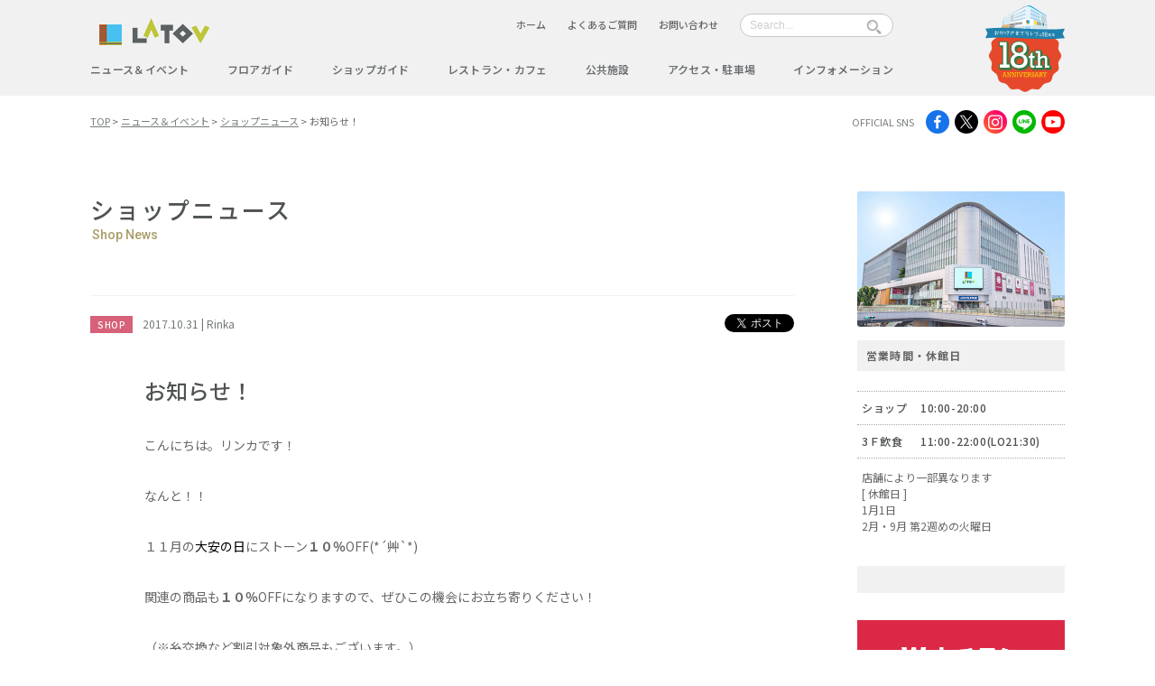

--- FILE ---
content_type: text/html; charset=UTF-8
request_url: https://www.latov.com/shopnews/2324
body_size: 21967
content:
<!DOCTYPE html>
<html lang="ja">
<head prefix="og: //ogp.me/ns#">
<meta charset="UTF-8">
<meta http-equiv="X-UA-Compatible" content="IE=edge,chrome=1">
<meta name="viewport" content="width=device-width, initial-scale=1">

<title>	お知らせ！ | LATOV[ラトブ] いわき駅前再開発ビル</title>

<meta name="description" content="いわき駅前『LATOV（ラトブ）』から最新のショッピング情報をみなさまにお届けします。" />
<meta name="keywords" content="LATOV, ラトブ, いわき市, 図書館, 三越, ヤマニ書房, メンズファッション, レディースファッション, ファッション小物, 宝飾品, 生活雑貨, インテリア, 美容, 医療, 食料品, 菓子, お土産, グルメ, 商業施設" />
<meta name="viewport" content="width=device-width,initial-scale=1,maximum-scale=1,user-scalable=no">

<meta property="og:title" content="	お知らせ！ | LATOV[ラトブ] いわき駅前再開発ビル" />
<meta property="og:type" content="company" />
<meta property="og:description" content="こんにちは。リンカです！

なんと！！

１１月の大安の日にストーン１０％OFF(*´艸`*)

関連の商品…… いわき駅前『LATOV（ラトブ）』" />
<meta property="og:url" content="https://www.latov.com" />
<meta property="og:site_name" content="LATOV">
<meta property="og:locale" content="ja_JP" />
<meta name="twitter:card" content="summary_large_image">
<meta name="twitter:url" content="https://www.latov.com/shopnews/2324">
<meta name="twitter:title" content="お知らせ！">
<meta name="twitter:description" content="こんにちは。リンカです！

なんと！！

１１月の大安の日にストーン１０％OFF(*´艸`*)

関連の商品……">
<meta name="twitter:image" content="<!--?php echo catch_that_image(); ?-->">
<script src="https://code.jquery.com/jquery-3.0.0.min.js"></script>
<link rel="shortcut icon" href="/common/images/favicon.ico" type="image/ico">
<link rel="stylesheet" href="//fonts.googleapis.com/css?family=Roboto:400,500">
<link rel="stylesheet" href="//fonts.googleapis.com/earlyaccess/notosansjp.css">
<link rel="stylesheet" href="/common/css/style.css?ver=1.01.32" type="text/css" media="(min-width: 768px)">
<link rel="stylesheet" href="/common/css/small.css?ver=1.01.29" type="text/css" media="(max-width: 768px)">
  </head>
<style>
  body {
    overflow-x: hidden;
  }
  </style>
<body>
<script type="text/javascript">
			var _gaq = _gaq || [];
			_gaq.push(['_setAccount', 'UA-9988951-10']);
			_gaq.push(['_trackPageview']);

			(function() {
				var ga = document.createElement('script'); ga.type = 'text/javascript'; ga.async = true;
				ga.src = ('https:' == document.location.protocol ? 'https://ssl' : 'http://www') + '.google-analytics.com/ga.js';
				var s = document.getElementsByTagName('script')[0]; s.parentNode.insertBefore(ga, s);
			})();
		</script>
		

	<header class="l-header">
		<div class="l-inner header-inner cf">
			<div class="header-content cf">
				<div class="logo">
					<h1><a href="/"><img src="/common/images/logo.png" alt="latov"></a></h1>
				</div>				
				<div class="util">
					<ul class="util-list">
						<li class="util-item"><a href="/">ホーム</a></li>
						<li class="util-item"><a href="/faq/">よくあるご質問</a></li>
						<li class="util-item"><a href="/inquiry/">お問い合わせ</a></li>
					</ul>
					<div class="util-search">
						<div class="util-search-filed">
						<form role="search" method="get" id="searchform" action="https://www.latov.com/">
    <div><label class="screen-reader-text" for="s"></label>
        <input class="util-search-input" type="text" value="" name="s" id="s" placeholder="Search..."/>
        <input type="submit" id="searchsubmit" value="" />
    </div>
</form>

						
						</div>
					</div>
				</div>
				<div class="anniversary"><img src="/common/images/logo18.svg" /></div>
				<nav class="global">
					<ul class="global-list m-flex">
						<li class="global-item"><a href="/news/">ニュース＆イベント</a></li>
						<li class="global-item"><a href="/floor/">フロアガイド</a></li>
						<li class="global-item"><a href="/shop/">ショップガイド</a></li>
						<li class="global-item"><a href="/restaurant/">レストラン・カフェ</a></li>
						<li class="global-item"><a href="/public/">公共施設</a></li>
						<li class="global-item"><a href="/access/">アクセス・駐車場</a></li>
						<li class="global-item"><a href="/information/">インフォメーション</a></li>
					</ul>
				</nav>
			</div>
			
		
		</div>
		
		<ul id="contentMenu" class="only-sp"><li><a class="menu-trigger"><span></span><span></span><span></span></a></li></ul>
		<nav id="nav" class="nav only-sp">
			<ul class="contentsList" style="display:none;">
				<li><a href="/">ホーム</a></li>
				<li><a href="/faq/">よくあるご質問</a></li>
				<li><a href="/inquiry/">お問い合わせ</a></li>
			</ul>
			<ul class="contentsList" style="display:none;">
				<li class="global-item"><a href="/news/">ニュース＆イベント</a></li>
						<li class="global-item"><a href="/floor/">フロアガイド</a></li>
						<li class="global-item"><a href="/shop/">ショップガイド</a></li>
						<li class="global-item"><a href="/restaurant/">レストラン・カフェ</a></li>
						<li class="global-item"><a href="/public/">公共施設</a></li>
						<li class="global-item"><a href="/access/">アクセス・駐車場</a></li>
						<li class="global-item"><a href="/information/">インフォメーション</a></li>
			</ul>
		</nav>
		
	</header>
 


<!-- content -->
	<div class="l-content">
		
		<div class="topicpath">
			<div class="l-inner topicpath-inner cf">
				<ul class="topicpath-list">
					<li class="topicpath-item"><a href="/">TOP</a></li>
					<li class="topicpath-item"><a href="/news">ニュース＆イベント</a></li>
					<li class="topicpath-item"><a href="/shopnews">ショップニュース</a></li>
					<li class="topicpath-item is-current">お知らせ！</li>
				</ul>

				<div class="sns">
					<h2 class="sns-heading">OFFICIAL SNS</h2>
					<ul class="sns-list">
						<li class="sns-item -tw"><a href="https://www.facebook.com/LATOV-573437622783787/" target="_blank">facebook</a></li>
						<li class="sns-item -fw"><a href="https://twitter.com/latovhp" target="_blank">X</a></li>
						<li class="sns-item -insta"><a href="https://www.instagram.com/latov_20071025/" target="_blank">instagram</a></li>
            <li class="sns-item -line"><a href="https://page.line.me/lsw2673u" target="_blank">Line</a></li>
            <li class="sns-item -youtube"><a href="https://www.youtube.com/channel/UCO35MxeannTU3hPMbqawCdg" target="_blank">youtube</a></li>
					</ul>
				</div>
<style>
  .sns-item.-tw a {
  background-image: url(/common/images/ico/ico_fb-c.png);
}
.sns-item.-fw a {
  background-image: url(/common/images/ico/x-logo.svg);
}
.sns-item.-insta a {
  background-image: url(/common/images/ico/ico_insta-c.png);
}
  .sns-item.-line a {
  background-image: url(/common/images/ico/ico_line-c.png);
}
  .sns-item.-youtube a {
  background-image: url(/common/images/ico/ico_youtube-c.png);
}
 
  
</style>			</div>
		</div>

		<!-- main -->
		<main class="l-main">
			<div class="l-inner">
				<div class="l-row cf">
					<div class="l-article">
						<article class="news-article wp-article">
							<div class="page-header">
								<h1 class="heading-lv1">ショップニュース</h1>
								<div class="heading-en">Shop News</div>
							</div>
			
							<div class="news-article-header">
								<div class="news-meta">
									<div class="news-label -shopnews">SHOP</div>
									<time class="news-date">2017.10.31</time>
									<div class="news-author">Rinka</div>
																	</div>
								
								<div class="news-share">
									<ul class="news-share-list">
										<li class="news-share-item -fw">
										<!-- Load Facebook SDK for JavaScript -->
  <div id="fb-root"></div>
<script>(function(d, s, id) {
  var js, fjs = d.getElementsByTagName(s)[0];
  if (d.getElementById(id)) return;
  js = d.createElement(s); js.id = id;
  js.src = "//connect.facebook.net/ja_JP/sdk.js#xfbml=1&version=v2.9";
  fjs.parentNode.insertBefore(js, fjs);
}(document, 'script', 'facebook-jssdk'));</script>
<div class="fb-share-button" data-href="https://www.latov.com/shopnews/2324" data-layout="button_count" data-size="small" data-mobile-iframe="true"><a class="fb-xfbml-parse-ignore" target="_blank" href="https://www.facebook.com/sharer/sharer.php?u=https%3A%2F%2Fdevelopers.facebook.com%2Fdocs%2Fplugins%2F&amp;src=sdkpreparse">シェア</a></div>

										</li>

										<li class="news-share-item -tw">
									<a href="https://twitter.com/share" class="twitter-share-button" data-show-count="false">Tweet</a><script async src="//platform.twitter.com/widgets.js" charset="utf-8"></script>
										</li>
									</ul>
								</div>
							</div>
							
							<div class="news-article-content">
							<h2 class="news-article-title">お知らせ！</h2>
								<p>こんにちは。リンカです！</p>
<p>なんと！！</p>
<p>１１月の<span style="color: #000000">大安の日</span>にストーン<strong>１０％</strong>OFF(*´艸`*)</p>
<p>関連の商品も<strong>１０％</strong>OFFになりますので、ぜひこの機会にお立ち寄りください！</p>
<p>（※糸交換など割引対象外商品もございます。）</p>
<p><img class="alignnone  wp-image-2325" src="https://www.latov.com/wp-content/uploads/2017/10/IMG00419-1-e1509439803919.jpg" alt="" width="295" height="524" /><img class="wp-image-2323 alignnone" src="https://www.latov.com/wp-content/uploads/2017/10/IMG00421.jpg" alt="" width="501" height="282" /></p>
<p>ご来店お待ちしております。</p>

							</div>
							
	

							<div class="article-aside">
								<div class="authorInfo cf">
										 	
									
								</div>
								
								<div class="related">
									<h2 class="related-heading">Rinka 関連記事</h2>
									<ul class="related-list m-list cf">
									 
									 
									   
					
										<li class="related-item -col cf">
										<a href="https://www.latov.com/shopnews/6567">
												<div class="related-thumb">										<img src="https://www.latov.com/wp-content/uploads/2019/06/IMG_7998-e1561018119560.jpg" alt="見た目も可愛い♪消臭フレグランスです！" />
										</div>
												<div class="related-content">
													<h3 class="related-title">見た目も可愛い♪消臭フレグランスです！</h3>
													<p class="related-text">こんにちは！Rinkaです。
カラフルなつぶつぶボールが可愛い❤️
消臭も出……</p>
													<time class="related-date">2019.6.20</time>
												</div>
											</a>
										</li>
								   
					
										<li class="related-item -col cf">
										<a href="https://www.latov.com/shopnews/6340">
												<div class="related-thumb">										<img src="https://www.latov.com/wp-content/uploads/2019/05/IMG_0970-1024x768.jpeg" alt="ハワイアンジュエリー　始めました♡" />
										</div>
												<div class="related-content">
													<h3 class="related-title">ハワイアンジュエリー　始めました♡</h3>
													<p class="related-text">こんにちは

Rinkaです(*^^*)

このたび当店では

「A……</p>
													<time class="related-date">2019.5.17</time>
												</div>
											</a>
										</li>
								   
					
										<li class="related-item -col cf">
										<a href="https://www.latov.com/shopnews/6336">
												<div class="related-thumb">										<img src="https://www.latov.com/wp-content/uploads/2019/05/IMG_7554-1024x1024.jpeg" alt="☆5月生まれの方はお会計20％OFF☆" />
										</div>
												<div class="related-content">
													<h3 class="related-title">☆5月生まれの方はお会計20％OFF☆</h3>
													<p class="related-text">こんにちはRinkaです(*^-^*)

人気の誕生月パワーストーンのご紹介……</p>
													<time class="related-date">2019.5.11</time>
												</div>
											</a>
										</li>
								   
					
										<li class="related-item -col cf">
										<a href="https://www.latov.com/shopnews/6152">
												<div class="related-thumb"><img width="960" height="960" src="https://www.latov.com/wp-content/uploads/2019/04/56679333_2016945278433007_5301515310136819712_n.jpg" class="attachment-post-thumbnail size-post-thumbnail wp-post-image" alt="" decoding="async" loading="lazy" srcset="https://www.latov.com/wp-content/uploads/2019/04/56679333_2016945278433007_5301515310136819712_n.jpg 960w, https://www.latov.com/wp-content/uploads/2019/04/56679333_2016945278433007_5301515310136819712_n-150x150.jpg 150w, https://www.latov.com/wp-content/uploads/2019/04/56679333_2016945278433007_5301515310136819712_n-300x300.jpg 300w, https://www.latov.com/wp-content/uploads/2019/04/56679333_2016945278433007_5301515310136819712_n-768x768.jpg 768w" sizes="auto, (max-width: 960px) 100vw, 960px" /></div>
												<div class="related-content">
													<h3 class="related-title">学生さん、新社会人さんにオススメ♪人気のシャスタ新商品！</h3>
													<p class="related-text">こんにちはRinkaです(*^-^*)

シャスタの“リ・ボトル”が入荷しま……</p>
													<time class="related-date">2019.4.12</time>
												</div>
											</a>
										</li>
								   
					
										<li class="related-item -col cf">
										<a href="https://www.latov.com/shopnews/6096">
												<div class="related-thumb"><img width="2592" height="1728" src="https://www.latov.com/wp-content/uploads/2019/04/IMG_7978.jpg" class="attachment-post-thumbnail size-post-thumbnail wp-post-image" alt="" decoding="async" loading="lazy" srcset="https://www.latov.com/wp-content/uploads/2019/04/IMG_7978.jpg 2592w, https://www.latov.com/wp-content/uploads/2019/04/IMG_7978-150x100.jpg 150w, https://www.latov.com/wp-content/uploads/2019/04/IMG_7978-300x200.jpg 300w, https://www.latov.com/wp-content/uploads/2019/04/IMG_7978-768x512.jpg 768w, https://www.latov.com/wp-content/uploads/2019/04/IMG_7978-1024x683.jpg 1024w" sizes="auto, (max-width: 2592px) 100vw, 2592px" /></div>
												<div class="related-content">
													<h3 class="related-title">【4月生まれの方はお会計20％OFF】今月の誕生月パワーストーンのご紹介です！</h3>
													<p class="related-text">こんにちはRinkaです(*^-^*)

人気の誕生月パワーストーンのご紹介……</p>
													<time class="related-date">2019.4.5</time>
												</div>
											</a>
										</li>
								   
					
										<li class="related-item -col cf">
										<a href="https://www.latov.com/shopnews/4776">
												<div class="related-thumb">										<img src="https://www.latov.com/wp-content/uploads/2018/09/IMG_8811.jpg" alt="【学割がきくお店・Rinka】今注目のサーフアーティスト、コリーン ウィルコックスの商品入荷☆" />
										</div>
												<div class="related-content">
													<h3 class="related-title">【学割がきくお店・Rinka】今注目のサーフアーティスト、コリーン ウィルコックスの商品入荷☆</h3>
													<p class="related-text">こんにちはRinkaです(*^-^*)

今日は今注目のサーフアーティスト、……</p>
													<time class="related-date">2018.9.23</time>
												</div>
											</a>
										</li>
								   
					
										<li class="related-item -col cf">
										<a href="https://www.latov.com/shopnews/4680">
												<div class="related-thumb">										<img src="https://www.latov.com/wp-content/uploads/2018/09/IMG_8518-1.jpg" alt="【学割がきくお店・Rinka】9月17日(月)は敬老の日🎁" />
										</div>
												<div class="related-content">
													<h3 class="related-title">【学割がきくお店・Rinka】9月17日(月)は敬老の日🎁</h3>
													<p class="related-text"> 

&nbsp;

&nbsp;

【シェルネックレス】　高級感が……</p>
													<time class="related-date">2018.9.9</time>
												</div>
											</a>
										</li>
								   
					
										<li class="related-item -col cf">
										<a href="https://www.latov.com/shopnews/4477">
												<div class="related-thumb">										<img src="https://www.latov.com/wp-content/uploads/2018/08/IMG_8184.jpg" alt="【学割がきくお店】2wayイアリングのご紹介★" />
										</div>
												<div class="related-content">
													<h3 class="related-title">【学割がきくお店】2wayイアリングのご紹介★</h3>
													<p class="related-text">こんにちは、Rinkaです(*^-^*)

&nbsp;

今日は1つで……</p>
													<time class="related-date">2018.8.5</time>
												</div>
											</a>
										</li>
								   
					
										<li class="related-item -col cf">
										<a href="https://www.latov.com/shopnews/4423">
												<div class="related-thumb">										<img src="https://www.latov.com/wp-content/uploads/2018/07/IMG_8126-1.jpg" alt="【学割がきくお店✨】この夏絶対オススメのピアス・イアリングのご紹介☆" />
										</div>
												<div class="related-content">
													<h3 class="related-title">【学割がきくお店✨】この夏絶対オススメのピアス・イアリングのご紹介☆</h3>
													<p class="related-text">こんにちは、Rinkaです(^_-)-☆

今日はこの夏絶対オススメのピアス……</p>
													<time class="related-date">2018.7.27</time>
												</div>
											</a>
										</li>
								   
					
										<li class="related-item -col cf">
										<a href="https://www.latov.com/shopnews/4364">
												<div class="related-thumb">										<img src="https://www.latov.com/wp-content/uploads/2018/07/IMG_8093-1.jpg" alt="新スタッフの愛称募集にたくさんのご応募ありがとうございました！" />
										</div>
												<div class="related-content">
													<h3 class="related-title">新スタッフの愛称募集にたくさんのご応募ありがとうございました！</h3>
													<p class="related-text">厳正な抽選の結果「りんた」と命名されました(^^♪
これからもご愛顧のほど、宜……</p>
													<time class="related-date">2018.7.18</time>
												</div>
											</a>
										</li>
								            	
								

		

    
								
								
								
									</ul>
								</div>
							</div>
							

							
							
							
							<div class="article-pagination cf">
								<div class="article-pagination-prev">
								
								<a href="https://www.latov.com/shopnews/2331" rel="prev"><div class="article-pagination-nav">PREV</div><div class="article-pagination-title"> ジュエリーリフォームフェア開催 </div>
										<div class="article-pagination-author"></div></a>
								</div>
								<div class="article-pagination-next">
									<a href="https://www.latov.com/shopnews/2335" rel="next">	<div class="article-pagination-nav">NEXT</div><div class="article-pagination-title"> 💎キラキラ可愛い１０カラットボールペン入荷致しました💎</div>
										<div class="article-pagination-author"></div></a>									
								</div>
							</div>
						</article>
					</div>
				
										<aside class="l-side">
						<div class="side-shopDesc">
							<figure class="side-shopDesc-photo"><img src="/common/images/side/appearance2024.jpg" alt=""></figure>
							<h2 class="side-shopDesc-heading">営業時間・休館日</h2>
							<dl class="side-shopDesc-define">
								<dt>ショップ</dt>
								<dd>10:00-20:00</dd>
								<dt>3Ｆ飲食</dt>
								<dd>11:00-22:00(LO21:30)									
						</dd>
							</dl>
							<p class="side-shopDesc-text">店舗により一部異なります<br>[ 休館日 ] <br>1月1日<br>2月・9月 第2週めの火曜日</p>
						</div>
						
			<style>
				.sup2{
					    font-weight: 400;
    font-size: 11px;
    padding-top: 5px;
    padding-bottom: 0px;
    display: block;
    color: #C50003;
				}
	
			</style>
<div id="foodsgareden">

																
																	
														
						
						</div>
						<div class="side-bunner">
							<ul class="side-bunner-list">
													     								<li class="side-bunner-item">
									<a href="https://www.latov.com/webflyer	">
										<img src="https://www.latov.com/wp-content/uploads/2023/07/bnr_fryer.png	" alt="">
									</a>
								</li>
														<li class="side-bunner-item">
									<a href="https://www.latov.com/recruit_shop	">
										<img src="https://www.latov.com/wp-content/uploads/2017/07/bnr_recruit_s-1.png	" alt="">
									</a>
								</li>
													</ul>
						</div>
					</aside>				</div>
			</div>
		</main>
		<!-- /main -->

	</div>


	<footer class="l-footer">
		<div class="l-inner">
		<ul>
		<li><a href="/company/">運営会社</a></li>
		<li><a href="/recruit_shop/">スタッフ募集</a></li>
		<li><a href="/link/">地域リンク集</a></li>
		<li><a href="/privacypolicy/">プライバシーポリシー</a></li>
		<li><a href="/sitepolicy/">サイトポリシー</a></li>
		<li><a href="/inquiry/">LATOV事務局へのお問い合わせ</a></li>
		</ul>
		
		<p>〒970-8026 福島県いわき市平字田町120番地 TEL:0246-25-0200<br>
		Copyright(c) Latov Corporation. All Rights Reserved</p>
		</div>
	</footer>
	
	<!-- /footer -->
	<div class="contentsListOverlay"></div>
<script src="/common/js/lib/lib.js?ver=1.01.22"></script>
<script src="/common/js/common.js?ver=1.01.22"></script>
</body>
</html>

--- FILE ---
content_type: text/css
request_url: https://www.latov.com/common/css/style.css?ver=1.01.32
body_size: 61797
content:
@charset "UTF-8";
/* =========================================================
 reset
========================================================= */
html, body, div, span, object, iframe,
h1, h2, h3, h4, h5, h6, p, blockquote, pre,
abbr, address, cite, code, del, dfn, em, img, ins, kbd, q, samp,
small, strong, sub, sup, var, b, i, dl, dt, dd, ol, ul, li,
fieldset, form, label, legend,
table, caption, tbody, tfoot, thead, tr, th, td,
article, aside, canvas, details, figcaption, figure,
footer, header, hgroup, menu, nav, section, summary,
time, mark, audio, video {
  margin: 0;
  padding: 0;
  border: 0;
  font-size: 100%;
  font: inherit;
  vertical-align: baseline;
}

body {
  line-height: 1;
}

article, aside, details, figcaption, figure,
footer, header, hgroup, menu, nav, section, main {
  display: block;
}

ul, ol {
  list-style: none;
}

blockquote, q {
  quotes: none;
}

blockquote:before, blockquote:after, q:before, q:after {
  content: '';
  content: none;
}

ins {
  background-color: #ff9;
  color: #000;
  text-decoration: none;
}

mark {
  background-color: #ff9;
  color: #000;
  font-style: italic;
  font-weight: bold;
}

del {
  text-decoration: line-through;
}

abbr[title], dfn[title] {
  border-bottom: 1px dotted;
  cursor: help;
}

pre, code, kbd, samp {
  font-family: monospace, serif;
}

table {
  border-collapse: collapse;
  border-spacing: 0;
}

button,
input,
select,
textarea {
    font-family: "ヒラギノ角ゴ Pro W3", "Hiragino Kaku Gothic Pro", "メイリオ", Meiryo, Osaka, "ＭＳ Ｐゴシック", "MS PGothic", sans-serif;
    font-size: 100%;
    color: #666666;
    margin: 0;
    border-radius: 0;
}

input,
textarea {
  outline: none;
}

textarea {
  resize: vertical;
}

button {
  padding: 0;
  margin: 0;
  border: none;
  background: none;
  -webkit-appearance: none;
}

input::-ms-clear {
  visibility: hidden;
  display: none;
}

select {
  -moz-appearance: none;
  -webkit-appearance: none;
}

select::-ms-expand {
  display: none;
}

select::-ms-value {
  color: currentColor;
}

sub, sup {
  font-size: 75%;
  line-height: 0;
  position: relative;
  vertical-align: baseline;
}

sub {
  bottom: -0.25em;
}

sup {
  top: -0.5em;
}

small {
  font-size: 84%;
}

strong {
  font-weight: bold;
}

img {
  vertical-align: bottom;
  font-size: 0;
  line-height: 0;
  -ms-interpolation-mode: bicubic;
}

html {
  overflow-y: scroll;
}

:focus {
  outline: none;
}

::-webkit-input-placeholder {
  color: #ccc;
}

::-moz-placeholder {
  color: #ccc;
}

:-ms-input-placeholder {
  color: #ccc;
}

::-moz-focus-inner {
  border-style: none;
  padding: 0;
}

/* =========================================================
 base
========================================================= */
@font-face {
	font-family: 'icomoon';
	src: url('../fonts/icomoon.eot?d7fjf7');
	src: url('fonts/icomoon.eot?d7fjf7#iefix') format('embedded-opentype'), url('../fonts/icomoon.ttf?d7fjf7') format('truetype'), url('../fonts/icomoon.woff?d7fjf7') format('woff'), url('../fonts/icomoon.svg?d7fjf7#icomoon') format('svg');
	font-weight: normal;
	font-style: normal;
}
[class^="icon-"], [class*=" icon-"] {
	/* use !important to prevent issues with browser extensions that change fonts */
	font-family: 'icomoon' !important;
	speak: none;
	font-style: normal;
	font-weight: normal;
	font-variant: normal;
	text-transform: none;
	line-height: 1;
	/* Better Font Rendering =========== */
	-webkit-font-smoothing: antialiased;
	-moz-osx-font-smoothing: grayscale;
}
.icon-blank:before {
	content: "\e901";
}
.icon-arrow01_t:before {
	content: "\e900";
}
.icon-circle:before {
	content: "\e903";
}
.icon-reserve:before {
	content: "\e902";
}
.icon-arrow_c:before {
	content: "\e906";
}
.icon-arrow_top:before {
	content: "\e907";
}
.icon-arrow01:before {
	content: "\e908";
}
.icon-arrow02:before {
	content: "\e909";
}
.icon-arrow022:before {
	content: "\e904";
}


html {
  font-size: 62.5%;
}

body {
  width: 100%;
  font-family: "Noto Sans JP", "ヒラギノ角ゴ Pro W3", "Hiragino Kaku Gothic Pro", "メイリオ", Meiryo, Osaka, "ＭＳ Ｐゴシック", "MS PGothic", sans-serif;
  font-size: 13px;
  font-size: 1.3rem;
  font-weight: 400;
  color: #666666;
  line-height: 1.5;
  background-color: #fff;
  -ms-text-size-adjust: 100%;
      text-size-adjust: 100%;
  -webkit-font-smoothing: antialiased;
  -moz-osx-font-smoothing: grayscale;
  -webkit-text-size-adjust: 100%;
  position: relative;
  box-sizing: border-box;
}

a {
  color: #a58f5a;

}

a:visited {
  color: #a58f5a;
}

a:hover {
  color: #4f5253;
}

a:active {
  color: #4f5253;
}

a img {
  -webkit-transition: opacity 300ms;
  transition: opacity 300ms;
}

a:hover img {
  -ms-filter: "alpha(opacity=70)";
  filter: alpha(opacity=70);
  opacity: 0.7;
}

img {
  max-width: 100%;
  height: auto;
}

/* =========================================================
 utility
========================================================= */
/* clearfix */
.cf {
  *zoom: 1;
}

.cf:before, .cf:after {
  content: "";
  display: table;
}

.cf:after {
  clear: both;
}

/* clear */
.clear {
  clear: both;
}

.fw-normal {
  font-weight: normal !important;
}

.fw-bold {
  font-weight: bold !important;
}

.align-left {
  text-align: left;
}

.align-center {
  text-align: center;
}

.align-right {
  text-align: right;
}

.valign-top {
  vertical-align: top;
}

.valign-middle {
  vertical-align: middle;
}

.valign-bottom {
  vertical-align: bottom;
}

.float-left {
  float: left;
}

.float-right {
  float: right;
}

.float-none {
  float: none;
}

.only-pc {
  display: block;
}

.only-pc.-inline {
  display: inline-block;
}

.only-sp {
  display: none;
}

.only-sp.-inline {
  display: none;
}

.mt5 {
  margin-top: 5px;
}

.mt10 {
  margin-top: 10px;
}

.mt15 {
  margin-top: 15px;
}

.mt20 {
  margin-top: 20px;
}

.mt25 {
  margin-top: 25px;
}

.mt30 {
  margin-top: 30px;
}

.mb5 {
  margin-bottom: 5px;
}

.mb10 {
  margin-bottom: 10px;
}

.mb15 {
  margin-bottom: 15px;
}

.mb20 {
  margin-bottom: 20px;
}

.mb25 {
  margin-bottom: 25px;
}

.mb30 {
  margin-bottom: 30px;
}

.ml5 {
  margin-left: 5px;
}

.ml10 {
  margin-left: 10px;
}

.ml15 {
  margin-left: 15px;
}

.ml20 {
  margin-left: 20px;
}

.ml25 {
  margin-left: 25px;
}

.ml30 {
  margin-left: 30px;
}

.mr5 {
  margin-right: 5px;
}

.mr10 {
  margin-right: 10px;
}

.mr15 {
  margin-right: 15px;
}

.mr20 {
  margin-right: 20px;
}

.mr25 {
  margin-right: 25px;
}

.mr30 {
  margin-right: 30px;
}

@media screen and (min-width: 768px) {
 
  .only-pc.-inline {
    display: none;
  }
  .only-sp {
    display: none;
  }
  .only-sp.-inline {
    display: inline-block;
  }
  .sp-align-left {
    text-align: left;
  }
  .sp-align-center {
    text-align: center;
  }
  .sp-align-right {
    text-align: right;
  }
}

/* =========================================================
 layout
========================================================= */
/* header
--------------------------------------------------------- */
.key {
  overflow:visible;
 }
.l-header {
  background-color: #f1f1f1;
}

.header-inner {
  position: relative;
}

.header-content {
padding-top: 15px;
    padding-bottom: 20px;
    padding-right: 190px;
}

.logo {
    width: 124px;
    position: absolute;
    top: 20px;
    left: 10px;
}

.util {
  float: right;
}

.util-list {
  display: inline-block;
}

.util-item {
  margin-right: 21px;
  display: inline-block;
}

.util-item a {
  font-size: 11px;
  font-size: 1.1rem;
  font-weight: 500;
  color: #64676a;
		text-decoration: none;
}
.util-item a:hover {
  text-decoration: underline;
}
.util-search {
  display: inline-block;
}

.util-search-input {
  width: 170px;
  font-size: 12px;
  font-size: 1.2rem;
  padding: 5px 10px;
  border: 1px solid #c5c6c6;
  border-radius: 18px;
  overflow: hidden;
  box-sizing: border-box;
}

#searchsubmit {
      width: 25px;
   position: absolute;
    top: 17px;
    height: 25px;
    margin: 0px 0 0 -34px;
    padding: 0;
    background: url(../images/ico/ico_search.png)no-repeat;
    background-size: contain;
    border: none;
    box-shadow: none;
				cursor : pointer;
	}


.global {
  width: 100%;
      padding: 26px 0 0;
  clear: both;
}

.global-item {
  display: inline-block;
}

.global-item a {
  font-size: 12px;
  font-size: 1.2rem;
  font-weight: 600;
  color: #6b6f71;
  letter-spacing: .025em;
  display: inline-block;
		text-decoration: none;
}
.global-item a:hover {
  text-decoration: underline;
}
.anniversary {
width: 88px;
    position: absolute;
    top:6px;
    right: 0px;
}

/* main
--------------------------------------------------------- */
.l-wrap {
  width: 100%;
  min-width: 1080px;
}

.l-content {
  width: 100%;
}

.l-inner {
  width: 1080px;
  margin: 0 auto;
}

.l-inner-lv2 {
  width: 100%;
  min-width: 1080px;
  max-width: 1120px;
  margin: 0 auto;
}

.l-main {
  padding-bottom: 100px;
}

.l-row {
  padding-top: 48px;
}

.l-article {
  width: 780px;
  float: left;
}

.l-side {
  width: 230px;
  float: right;
}


@media screen and (max-width: 1024px) {
.l-wrap {
  width: 100%;
  min-width: 1024px;
}
.l-inner {
  margin: 0 auto;
}
.l-article {
  width: 70%;
  float: left;
}
.l-side {
  width: 25%;
  float: right;
}
}

/* footer
--------------------------------------------------------- */
/* =========================================================
 component
========================================================= */
.page-header {
  margin-bottom: 60px;
}

.heading-lv1 {
  font-size: 26px;
  font-size: 2.6rem;
  font-weight: 500;
  color: #4f5253;
		letter-spacing: 2px;
  padding-bottom: 2px;
}

.heading-en {
  font-family: 'Roboto', sans-serif;
  font-size: 14px;
  font-size: 1.4rem;
  font-weight: 500;
  color: #a99c67;
  line-height: 1;
  margin-left: 2px;
}

.topicpath-inner {
  padding: 16px 0;
  
}

.topicpath-list {
  padding: 2px 0;
  float: left;
}

.topicpath-item {
  font-size: 11px;
  font-size: 1.1rem;
  display: inline-block;
}

.topicpath-item:after {
  content: ' > ';
}

.topicpath-item:last-child:after {
  content: none;
}

.topicpath-item a {
  color: #777b7c;
		text-decoration: underline;
}

.sns {
  float: right;
}

.sns-heading {
  font-size: 11px;
  font-size: 1.1rem;
  margin-right: 7px;
  display: inline-block;
  vertical-align: middle;
  color: #777b7c;
}

.sns-list {
  display: inline-block;
  vertical-align: middle;
}

.sns-item {
  margin-left: 3px;
  display: inline-block;
  vertical-align: middle;
  text-indent: 100%;
  white-space: nowrap;
  overflow: hidden;
}

.sns-item a {
  width: 26px;
  height: 26px;
  display: block;
  background-size: 26px;
  background-position: 0 0;
  background-repeat: no-repeat;
}

.sns-item.-tw a {
  background-image: url(../images/ico/ico_fb.png);
}

.sns-item.-fw a {
  background-image: url(../images/ico/ico_tw.png);
}

.sns-item.-insta a {
  background-image: url(../images/ico/ico_insta.png);
}

.category {
  margin-bottom: 75px;
}

.category-item {
  width: 25%;
  text-align: center;
  border-top: 1px solid #4f5253;
  border-left: 1px solid #4f5253;
  border-right: 1px solid #4f5253;
  border-bottom: 1px solid #4f5253;
  margin-bottom: -1px;
  margin-right: -1px;
  box-sizing: border-box;
}

.category-item:nth-child(4n) {
  margin-right: 0;
}

.category-item a {
  font-size: 13px;
  font-size: 1.3rem;
  font-weight: 500;
  padding: 8px 0;
  display: block;
  -webkit-transition: all 300ms;
  transition: all 300ms;
		    text-decoration: none;
    color: #4f5253;
}

.category-item a:hover {
  color: #fff;
  background-color: #4f5253;
}

.category-item a.is-active {
  color: #fff;
  background-color: #4f5253;
}

.category-item span {
  font-size: 13px;
  font-size: 1.3rem;
  font-weight: 700;
  color: #4f5253;
  padding: 8px 0;
  display: block;
  background-color: #dadada;
}

.category.-small {
  margin-bottom: 35px;
}

.category.-small .category-item {
  width: auto;
}

.category.-small .category-item:nth-child(4n) {
  margin-right: -1px;
}

.category.-small .category-item a {
  padding: 8px 17px;
}
.category.-small .category-item span u {
    text-decoration: none;
    font-size: 10px;
    font-weight: 400;
}
.category.-small .category-item span {
  padding: 8px 17px;
}

.side-shopDesc {
  margin-bottom: 35px;
}

.side-shopDesc-photo {
  margin-bottom: 15px;
}
.side-shopDesc-photo img {
 border-radius: 3px;
}

.side-shopDesc-heading {
  font-size: 12px;
  font-size: 1.2rem;
  letter-spacing: .1em;
  font-weight: 700;
  padding: 8px 10px;
  margin-bottom: 22px;
  background-color: #f1f1f1;
}

.side-shopDesc-define {
  font-size: 12px;
  font-size: 1.2rem;
  font-weight: 500;
  color: #4f5253;
  letter-spacing: .05em;
  margin-bottom: 12px;
  border-top: 1px dotted #a0a9af;
}

.side-shopDesc-define dt {
  padding-left: 5px;
  padding-top: 9px;
  padding-bottom: 9px;
  float: left;
}

.side-shopDesc-define dd {
  padding-left: 70px;
  padding-top: 9px;
  padding-bottom: 9px;
  border-bottom: 1px dotted #a0a9af;
}

.side-shopDesc-text {
  font-size: 12px;
  font-size: 1.2rem;
		padding-left: 5px;
}
#foodsgareden {
padding: 15px;
box-sizing: border-box;
 background-color: #f1f1f1;
margin-bottom: 30px;
}
.side-otokuichi {
  margin-bottom: 42px;
}

.side-otokuichi-content {
  position: relative;
}

.side-otokuichi-day {
  width: 56px;
    height: 56px;
    font-size: 30px;
    font-size: 2.6rem;
    font-style: italic;
    font-weight: 700;
    text-align: center;
    color: #fff;
    line-height: 54px;
    letter-spacing: -.04em;
    margin-left: -25px;
    background-color: #23ae5e;
    border-radius: 100%;
    position: absolute;
    top: -140px;
    left: 50%;
}

.side-otokuichi-day span {
  position: relative;
  font-size: 14px;
}

.side-otokuichi-heading {
    font-size: 13px;
    font-size: 1.3rem;
    font-weight: 500;
    text-align: center;
    margin-bottom: 10px;
    background: #23ae5e;
    color: #fff;
    line-height: 1.2;
    padding: 7px 0;
				
}
.side-otokuichi-heading strong {
    display: block;
    font-weight: bold;
    font-size: 16px;
    line-height: 1.0;
				
}
.side-otokuichi-text {
  font-size: 11px;
  font-size: 1.1rem;
  line-height: 1.8;
  margin-bottom: 10px;
		text-align: center;
}
.side-otokuichi-text strong {
    font-size: 14px; 
    font-weight: 600;
    color: #d01717;
}

.side-otokuichi-btn {
  text-align: center;
}

.side-otokuichi-btn a {
  width: 100%;
  font-size: 11px;
  font-size: 1.1rem;
  font-weight: 700;
  color: #5c6164;
  border-radius: 20px;
  padding: 8px 0;
  background-color: #fff;
  display: block;
}
.side-otokuichi-btn a:hover {
    color: #fff;
    background-color: #23ae5e;
}
.side-silver-attention {
    font-size: 11px;
    margin-bottom: 10px;
}
.side-silver-day {
    font-size: 14px;
    text-align: center;
    padding: 8px 0;
    font-weight: 600;
    color: #d01717;
}

.side-bunner-item {
  margin-bottom: 11px;
  overflow: hidden;
}

.side-bunner-item a {
  display: block;
  position: relative;
}

/* wp-article - wpタグスタイル */
.wp-article .alignleft {
  margin-right: 30px;
  margin-bottom: 60px;
  display: inline;
  float: left;
}

.wp-article .alignright {
  margin-left: 30px;
  margin-bottom: 60px;
  display: inline;
  float: right;
}

.wp-article .aligncenter {
  display: block;
  margin-bottom: 60px;
  margin-right: auto;
  margin-left: auto;
}

.wp-article .wp-caption {
  margin-bottom: 1.6em;
  max-width: 100%;
}

.wp-article .wp-caption.alignleft .wp-caption-text {
  text-align: left;
}

.wp-article .wp-caption.alignright .wp-caption-text {
  text-align: right;
}

.wp-article .wp-caption img[class*="wp-image-"] {
  display: block;
  margin: 0;
}

.wp-article .wp-caption-text {
  font-size: 12px;
  font-size: 1.2rem;
  margin-top: 5px;
}

.article-aside {
  margin-bottom: 25px;
  padding: 37px 30px 43px;
  background-color: #f1f1f1;
		clear: both;
}

.authorInfo {
  padding: 20px;
  margin-bottom: 30px;
  border: 1px solid #9aa1a3;
  background-color: #fff;
}

.authorInfo-image {
  width: 100px;
  min-height: 57px;
  position: relative;
  float: left;
}

.authorInfo-image img {
  max-height: 57px;
  max-width: 100px;
	-webkit-backface-visibility:hidden;
	backface-visibility:hidden;
  position: absolute;
  top: 0;
  right: 0;
  bottom: 0;
  left: 0;
  margin: auto;
}

.authorinfo-content {
  width: 550px;
  float: right;
}

.authorinfo-heading {
  font-size: 15px;
  font-size: 1.5rem;
  color: #525252;
  font-weight: 500;
  margin-bottom: 5px;
}

.authorinfo-heading a {
  color: #525252;
}
.authorinfo-heading a:visited {
  color: #525252;
}

.authorinfo-heading a:hover {
	text-decoration: underline;
}

.authorinfo-define {
  font-size: 11px;
  font-size: 1.1rem;
  color: #525252;
}

.authorinfo-define dt {
  margin-right: 4px;
  display: inline-block;
  vertical-align: middle;
}

.authorinfo-define dd {
  margin-right: 8px;
  display: inline-block;
  vertical-align: middle;
}
.authorinfo-define dd br {
 display: none;
}
.authorinfo-category {
  font-size: 11px;
  font-size: 1.1rem;
  color: #525252;
}

.authorInfo.-large {
  margin-bottom: 10px;
}

.authorInfo.-large .authorInfo-image {
  width: 120px;
  min-height: 65px;
}

.authorInfo.-large .authorInfo-image img {
  max-height: 65px;
  max-width: 120px;
}

.authorInfo.-large .authorinfo-content {
  width: 590px;
}

.related-heading {
  font-size: 15px;
  font-size: 1.5rem;
  font-weight: 500;
  margin-bottom: 35px;
}

.related-item {
  width: 340px;
  margin-bottom: 25px;
  margin-right: 30px;
  vertical-align: top;
}

.related-item:nth-child(2n) {
  margin-right: 0;
}

.related-item a {
  display: block;
}

.related-thumb {
  width: 96px;
		height: 96px;
  float: left;
}

.related-thumb img {
    width: 100%;
    height:96px;
    border-radius: 2px;
					object-fit: cover;
					font-family: 'object-fit: cover;'
}


.related-content {
  width: 220px;
  float: right;
}
.related-item a .related-title{
     color: #4f5253;
}
.related-item a .related-text{
     color: #4f5253;
					text-decoration: none;
}
.related-item a .related-date{
     color: #4f5253;
					text-decoration: none;
}
.related-title {
  font-size: 14px;
  font-size: 1.4rem;
  font-weight: 500;
  line-height: 1.4;
  margin-bottom: 7px;
}
a .related-title:hover {
 text-decoration: underline;
}
.related-text {
  font-size: 11px;
  font-size: 1.1rem;
  margin-bottom: 7px;
}

.related-date {
  font-size: 10px;
  font-size: 1rem;
  display: block;
}

.pagination-item {
  margin-right: 2px;
  display: inline-block;
}

.pagination-item a {
  width: 29px;
  height: 32px;
  font-size: 14px;
  font-size: 1.4rem;
  font-weight: 700;
  color: #4f5253;
  line-height: 32px;
  text-align: center;
  border: 1px solid #4f5253;
  display: block;
  -webkit-transition: all 300ms;
  transition: all 300ms;
}

.pagination-item a:hover {
  color: #fff;
  background-color: #4f5253;
}

.pagination-item a.is-current {
  color: #fff;
  background-color: #4f5253;
}

.article-pagination {
  border-top: 1px dotted #666666;
  border-bottom: 1px dotted #666666;
}

.article-pagination-prev a,
.article-pagination-next a {
  display: block;
}

.article-pagination-prev {
  text-align: left;
  float: left;
}

.article-pagination-prev a {
  padding: 20px 0 13px 30px;
		color: #333;
}

.article-pagination-next {
  text-align: right;
  float: right;
}

.article-pagination-next a {
  padding: 20px 30px 13px 0;
		color: #333;
}

.article-pagination-nav {
  font-family: 'Roboto', sans-serif;
  font-weight: bold;
  font-size: 14px;
  font-size: 1.4rem;
}

.article-pagination-title {
  font-size: 14px;
  font-size: 1.4rem;
  font-weight: 500;
  margin: 1px 0;
}

.article-pagination-author {
  font-size: 11px;
  font-size: 1.1rem;
}

.m-ribbon {
  width: 90px;
  font-size: 11px;
  font-size: 1.1rem;
  font-weight: 700;
  color: #000000;
  text-align: center;
  background-color: #ffff00;
  padding: 25px 0 5px;
  -webkit-transform: rotate(-45deg);
          transform: rotate(-45deg);
  position: absolute;
  top: -10px;
  left: -32px;
  z-index: 1;
}

.m-ribbon.-small {
  -webkit-transform: rotate(-45deg) scale(0.6);
      transform: rotate(-45deg) scale(0.6);
  top: -14px;
  left: -36px;
}

.m-flex {
  display: -webkit-box;
  display: -ms-flexbox;
  display: flex;
  -ms-flex-wrap: nowrap;
      flex-wrap: nowrap;
  -webkit-box-pack: justify;
      -ms-flex-pack: justify;
          justify-content: space-between;
  -webkit-box-align: stretch;
      -ms-flex-align: stretch;
          align-items: stretch;
}

.m-flex.-align-center {
  -webkit-box-align: center;
      -ms-flex-align: center;
          align-items: center;
}

.m-flex.-direction-reverse {
  -webkit-box-orient: horizontal;
  -webkit-box-direction: reverse;
      -ms-flex-direction: row-reverse;
          flex-direction: row-reverse;
}

.m-flex-center {
  display: -webkit-box;
  display: -ms-flexbox;
  display: flex;
  -ms-flex-wrap: nowrap;
      flex-wrap: nowrap;
  -webkit-box-pack: center;
      -ms-flex-pack: center;
          justify-content: center;
  -webkit-box-align: stretch;
      -ms-flex-align: stretch;
          align-items: stretch;
}

.m-flex-center.-align-center {
  -webkit-box-align: center;
      -ms-flex-align: center;
          align-items: center;
}

.m-flex-center.-direction-reverse {
  -webkit-box-orient: horizontal;
  -webkit-box-direction: reverse;
      -ms-flex-direction: row-reverse;
          flex-direction: row-reverse;
}

.m-flex-start {
  display: -webkit-box;
  display: -ms-flexbox;
  display: flex;
  -ms-flex-wrap: nowrap;
      flex-wrap: nowrap;
  -webkit-box-pack: start;
      -ms-flex-pack: start;
          justify-content: flex-start;
  -webkit-box-align: center;
      -ms-flex-align: center;
          align-items: center;
}

.m-flex-start.-align-center {
  -webkit-box-align: center;
      -ms-flex-align: center;
          align-items: center;
}

.m-flex-end {
  display: -webkit-box;
  display: -ms-flexbox;
  display: flex;
  -ms-flex-wrap: nowrap;
      flex-wrap: nowrap;
  -webkit-box-pack: end;
      -ms-flex-pack: end;
          justify-content: flex-end;
  -webkit-box-align: center;
      -ms-flex-align: center;
          align-items: center;
}

.m-flex-end.-align-center {
  -webkit-box-align: center;
      -ms-flex-align: center;
          align-items: center;
}

.m-flex-end.-direction-reverse {
  -webkit-box-orient: vertical;
  -webkit-box-direction: reverse;
      -ms-flex-direction: reverse;
          flex-direction: reverse;
}

.m-flex-vertical {
  -webkit-box-orient: vertical;
  -webkit-box-direction: normal;
      -ms-flex-flow: column;
          flex-flow: column;
  -webkit-box-align: start;
      -ms-flex-align: start;
          align-items: flex-start;
}


@media screen and (max-width: 1024px) {
.l-inner {
 width: 90%;
}
}
@media screen and (min-width: 641px) {
  .m-list {
    width: 100%;
    font-size: 0;
    letter-spacing: normal;
				vertical-align: top;
  }
  .m-list [class*="col"] {
    font-size: 16px;
    font-size: 1.6rem;
    display: inline-block;
    *zoom: 1;
				vertical-align: top;
  }
  .m-list .-col-2 {
    width: 50%;
  }
  .m-list .-col-3 {
    width: 33.333%;
  }
  .m-list .-col-4 {
    width: 25%;
  }
  .m-list .-col-5 {
    width: 20%;
  }
  .m-list .-col-6 {
    width: 16.6667%;
  }
  .m-list-item {
    vertical-align: top;
    display: inline-block;
    *zoom: 1;
				
  }
}

@media screen and (max-width: 640px) {
  .m-list.-sp {
    width: 100%;
    font-size: 0;
  }
  .m-list.-sp [class*="col-sm"] {
    font-size: 16px;
    font-size: 1.6rem;
    display: inline-block;
    *zoom: 1;
  }
  .m-list.-sp .-col-sm-1 {
    width: 100%;
  }
  .m-list.-sp .-col-sm-2 {
    width: 50%;
  }
  .m-list.-sp .-col-sm-3 {
    width: 33.333%;
  }
}

/* =========================================================
 page
========================================================= */
/* home
--------------------------------------------------------- */
.moviewrap video {
    width: 100%;
	    height: auto;
    margin-top: 30px;
}
#coutionWrap{
    width: 100%;
    margin: 40px 0 5px;
    padding: 15px;
    color: #C70003;
    border: #C70003 solid 1px;
    box-sizing: border-box;
}
#coutionWrap_sp{
display: none;
}



.home-heading-lv1 {
  font-family: 'Roboto', sans-serif;
  font-size: 24px;
  font-size: 2.4rem;
  font-weight: 500;
  letter-spacing: .01em;
  line-height: 1.3;
  margin-bottom: 40px;
		color: #4f5253;
}

.home-heading-lv1 span {
font-family: "Noto Sans JP", "ヒラギノ角ゴ Pro W3", "Hiragino Kaku Gothic Pro", "メイリオ", Meiryo, Osaka, "ＭＳ Ｐゴシック", "MS PGothic", sans-serif;
  font-size: 11px;
  font-size: 1.1rem;
  display: block;
}

.key-slider {
	margin-bottom: 30px;
	position: relative;
	overflow: hidden;
	-webkit-transition: opacity 300ms ease;
	transition: opacity 300ms ease;
	opacity: 0;
	height: 420px;
}
.key-slider.slick-initialized {
	opacity: 1;
}
.key-slider-item {
	height: 100%;
	text-align: center;
	min-height: 1px;
	overflow: hidden;
	float: left;
}

.key-thumb {
	width: 650px;
	float: left;
	-webkit-transition: opacity 300ms ease;
	transition: opacity 300ms ease;
	opacity: 0;
}
.key-thumb.slick-initialized {
	opacity: 1;
}

.key-thumb-item {
	width: 80px;
	height: 80px;
	margin-right: 15px;
	float: left;
	position: relative;
	cursor: pointer;
}
.key-thumb-item img {
	width: 80px;
	height: 80px;
}


.times {
	width: 380px;
  float: right;
}

.key-inner {
  padding-top: 0px;
     padding-bottom: 18px;
    margin-bottom: 65px;
  border-bottom: 1px solid #ebebeb;
}

.key-slider {
  margin-bottom: 16px;
}

.key-thumb {
  float: left;
}

.key-thumb-item {
  width: 80px;
  margin-right: 10px;
  float: left;
}

.key-thumb-item a {
  display: block;
}

.times {
  float: right;
		margin-top: 20px;
}

.times-heading {
  font-size: 12px;
  font-size: 1.2rem;
  letter-spacing: .1em;
  padding: 3px 11px;
  margin-right: 14px;
  border: 1px solid #5c6164;
  vertical-align: top;
  display: inline-block;
}

.times-content {
  margin-top: 2px;
  vertical-align: top;
  display: inline-block;
}

.times-content p {
  font-size: 11px;
  font-size: 1.1rem;
  padding-left: 13px;
  position: relative;
}

.times-content p:before {
  content: url(../images/ico/ico_arrow_right_bk_s.png);
  width: 5px;
  height: 6px;
  -webkit-transform: scale(0.5);
      transform: scale(0.5);
  display: inline-block;
  position: absolute;
  top: 3px;
  left: 0;
}

.times-define {
  font-weight: 700;
  margin-bottom: 3px;
}

.times-define dt {
  font-size: 12px;
  font-size: 1.2rem;
  color: #5c6164;
  margin-right: 7px;
  display: inline-block;
  vertical-align: middle;
}

.times-define dd {
  font-size: 14px;
  font-size: 1.4rem;
  margin-right: 20px;
  display: inline-block;
  vertical-align: middle;
}

.times-define dd:last-child {
  margin-right: 0;
}

.home-info {
  margin-bottom: 60px;
}

.home-news {
  width: 530px;
  float: left;
}

.home-news-item {
  padding-bottom: 12px;
  margin-bottom: 12px;
  border-bottom: 1px solid #e3e3e3;
}

.home-news-item:last-child {
  margin-bottom: 0;
  padding-bottom: 0;
  border-bottom: none;
}

.home-news-header {
  float: left;
}

.home-news-label {
  font-size: 11px;
  font-size: 1.1rem;
  font-weight: 500;
  color: #fff;
  letter-spacing: .05em;
  padding: 4px 12px;
  margin-bottom: 3px;
  border-radius: 3px;
  display: inline-block;
}

.home-news-label.-news {
  background-color: #e5656e;
}

.home-news-label.-event {
  background-color: #43ac7a;
}

.home-news-date {
    font-size: 11px;
    font-size: 1.1rem;
    display: block;
    padding: 0px 3px;
    margin-top: 3px;
    float: left;
}

.home-news-body {
width: 100%;
    clear: both;
}

.home-news-body a {
  display: block;
		text-decoration: none;
}
.home-news-body a .home-news-title {
  text-decoration: underline;
		color: #505659;
		
}


.home-news-title {
  font-size: 14px;
  font-size: 1.4rem;
  font-weight: 500;
  color: #505659;
		    margin-bottom: 6px;
}

.home-news-day {
  font-size: 12px;
  font-size: 1.2rem;
  color: #505659;
}

.home-valuable {
  width: 490px;
  float: right;
}
.home-valuable-content{
clear: both;
margin-bottom: 20px;
}
.home-valuable-thumb {
  width: 90px;
		height: 90px;
  float: left;
		    margin-bottom: 20px;
}

.home-valuable-thumb img {
  width: 100%;
		height: 90px;
      object-fit: cover;
}



.home-valuable-body {
  width: 380px;
  float: right;
}

.home-valuable-body a {
  color: #505659;
  display: block;
}

.home-valuable-catch {
  font-size: 14px;
  font-size: 1.4rem;
  font-weight: 500;
  margin-bottom: 8px;
}

.home-valuable-title {
    font-size: 13px;
    font-size: 1.3rem;
    font-weight: 500;
    line-height: 1.4;
    margin-bottom: 8px;
}

.side-silverday-catch {
    font-weight: 500;
    color: #d82525;
}

.home-valuable-title span {
  font-size: 16px;
}
.home-valuable-title span strong {
  color: #C30003;
}

.home-valuable-text {
  font-size: 12px;
  font-size: 1.2rem;
}

.home-pickup {
  padding: 50px 0;
  background-color: #f1f1f1;
	margin-bottom: 60px;
}

.home-pickup-item {
  width: 31.25%;
  margin-right: 3.125%;
  vertical-align: top;
  overflow: hidden;
  position: relative;
}

.home-pickup-item:nth-child(3n) {
  margin-right: 0;
}

.home-pickup-item a {
  display: block;
		    color: #505659;
}

.home-pickup-thumb {
  margin-bottom: 14px;
}
.home-pickup-thumb img {
  border-radius: 3px;
}
.home-pickup-title {
  font-size: 14px;
  font-size: 1.4rem;
  font-weight: 500;
  color: #505659;
  margin-bottom: 2px;
		    margin-left: 4px;
}

.home-pickup-label {
  font-size: 11px;
  font-size: 1.1rem;
  color: #717576;
}

.home-shop-item {
  width: 23.21%;
  margin-right: 2.232%;
  margin-bottom: 60px;
  vertical-align: top;
  overflow: hidden;
  position: relative;
}

.home-shop-item:nth-child(4n) {
  margin-right: 0;
}

.home-shop-item a {
  display: block;
}

.home-shop-thumb {
		    margin-bottom: 12px;

}
.home-shop-thumb img {
    width: 100%;
    height: 164px;
    object-fit: cover;
    border-radius: 3px;
}

.home-shop-item a {
  color: #4f5253;
		text-decoration: none;
}


.home-shop-title {
    font-size: 13px;
    font-size: 1.3rem;
    color: #4f5253;
    margin-bottom: 12px;
}
.home-shop-title:hover {
  text-decoration: underline;
}

.home-shop-name {
font-size: 13px;
    font-size: 1.3rem;
    font-weight: 600;
    color: #4f5253;
    padding-bottom: 10px;
    padding-left: 2px;
    border-bottom: #cacaca dotted 1px;
    margin-bottom: 8px;
}
.home-shop-data {
    font-size: 10px;
    font-size: 1rem;
    display: block;
    right: 0;
}


#instafeed{
width: 100%;
    display: flex;
    flex-wrap: wrap;
}
.instapic {
width: 10%;
}
.instapic img {
width: 100%;
}
.snsfeed {
    display: flex;
    width: 900px;
    margin: 50px auto;
}
.snsfeed h2 {
 text-align: center;
	font-size: 2.0rem;
}
#insta_wrap h2 {
 text-align: center;
	font-size: 2.0rem;

}
.facebook, .twitter {
flex: 1;
    text-align: center;
}
@media screen and (max-width: 1024px) {
.key-thumb {
    width: 450px;
}
.home-news {
    width: 430px;
}
.l-inner-lv2 {
    width: 90%;
    min-width: 900px;
    max-width: 1120px;
    margin: 0 auto;
}
.home-valuable-body {
    width: 330px;
}
.home-valuable {
    width: 450px;

}
}

/* shop
--------------------------------------------------------- */
.shop-archive {
  margin: 0 -20px;
}
.shop-archive-list {
  width: 100%;
  position: relative;
  opacity: 0;
}
.shop-archive-list.is-active {
  opacity: 1;
}
.shop-archive-item {
  width: 230px;
  height: 450px;
  margin: 0 20px;
}

.shop-archive-item a {
  display: block;
		 text-decoration: none;
		color: #4f5253;
}
.shop-archive-item .floor_1F {
    font-size: 10px;
    padding: 4px 8px;
    display: inline-block;
    background: #65a9c3;
    color: #fff;
    margin-bottom: 9px;
}
.shop-archive-item .floor_2F {
    font-size: 10px;
    padding: 4px 8px;
    display: inline-block;
    background: #56a26e;
    color: #fff;
    margin-bottom: 9px;
}
.shop-archive-item .floor_3F {
    font-size: 10px;
    padding: 4px 8px;
    display: inline-block;
    background: #b39e77;
    color: #fff;
    margin-bottom: 9px;
}
.floorlist-title {
font-size: 15px;
    font-size: 1.5rem;
    font-weight: 500;
    color: #4f5253;
    line-height: 1.2;
    margin-bottom: 35px;
}
#floorlist table {

    width: 100%;

}
#floorlist td {

    width: 50%;

}

#floorlist li {
position: relative;
    width: 98%;
    padding-bottom: 12px;
    margin-bottom: 12px;
    padding-left: 32px;
    box-sizing: border-box;
    border-bottom: #cecece dotted 1px;
}


#floorlist li.no01:before{
   content:"";
  width: 25px;
    height: 25px;
		background: url(../images/floor/ico_no01.png);
		background-size: contain;
  display: inline-block;
  position: absolute;
 top: -2px;
  left: 0px;
}
#floorlist li.no02:before{
   content:"";
 width: 25px;
    height: 25px;
		background: url(../images/floor/ico_no02.png);
		background-size: contain;
  display: inline-block;
  position: absolute;
  top: -2px;
  left: 0px;
}
#floorlist li.no03:before{
  content:"";
width: 25px;
    height: 25px;
		background: url(../images/floor/ico_no03.png);
		background-size: contain;
  display: inline-block;
  position: absolute;
  top: -2px;
  left: 0px;
}
#floorlist li.no04:before{
  content:"";
 width: 25px;
    height: 25px;
		background: url(../images/floor/ico_no04.png);
		background-size: contain;
  display: inline-block;
  position: absolute;
  top: -2px;
  left: 0px;
}
#floorlist li.no05:before{
 content:"";
 width: 25px;
    height: 25px;
		background: url(../images/floor/ico_no05.png);
		background-size: contain;
  display: inline-block;
  position: absolute;
  top: -2px;
  left: 0px;
}
#floorlist li.no06:before{
 content:"";
 width: 25px;
    height: 25px;
		background: url(../images/floor/ico_no06.png);
		background-size: contain;
  display: inline-block;
  position: absolute;
  top: -2px;
  left: 0px;
}
#floorlist li.no07:before{
 content:"";
 width: 25px;
    height: 25px;
		background: url(../images/floor/ico_no07.png);
		background-size: contain;
  display: inline-block;
  position: absolute;
  top: -2px;
  left: 0px;
}
#floorlist li.no08:before{
 content:"";
 width: 25px;
    height: 25px;
		background: url(../images/floor/ico_no08.png);
		background-size: contain;
  display: inline-block;
  position: absolute;
  top: -2px;
  left: 0px;
}
#floorlist li.no09:before{
 content:"";
  width: 25px;
    height: 25px;
		background: url(../images/floor/ico_no09.png);
		background-size: contain;
  display: inline-block;
  position: absolute;
  top: -2px;
  left: 0px;
}
#floorlist li.no10:before{
 content:"";
  width: 25px;
    height: 25px;
		background: url(../images/floor/ico_no10.png);
		background-size: contain;
  display: inline-block;
  position: absolute;
  top: -2px;
  left: 0px;
}
#floorlist li.no11:before{
 content:"";
      width: 25px;
    height: 25px;
		background: url(../images/floor/ico_no11.png);
		background-size: contain;
  display: inline-block;
  position: absolute;
  top: -2px;
  left: 0px;
}

.shop-archive-title:hover {
  text-decoration:underline;
}
.shop-archive-logo {
  height: 86px;
  position: relative;
}

.shop-archive-logo img {
	max-width: 130px;
  max-height: 64px;
	-webkit-backface-visibility:hidden;
	backface-visibility:hidden;	
  position: absolute;
  top: 0;
  right: 0;
  bottom: 0;
  left: 0;
  margin: auto;
}

.shop-archive-photo {
  margin-bottom: 18px;
		width: 230px;
		height: 150px;
    overflow: hidden;
}
.shop-archive-photo img {
		width: 100%;
		height: 150px;
  object-fit: cover;
}

.shop-archive-title {
  font-size: 14px;
  font-size: 1.4rem;
  font-weight: 700;
  margin-bottom: 6px;
}

.shop-archive-text {
  font-size: 12px;
  font-size: 1.2rem;
  line-height: 1.9;
  padding-bottom: 14px;
  margin-bottom: 13px;
  border-bottom: 1px dotted #666666;
}

.shop-archive-summry dl {
  font-size: 12px;
  font-size: 1.2rem;
  line-height: 1.5;
}

.shop-archive-summry dl dt {
  float: left;
  clear: both;
}
.shop-archive-summry dl dd {
 padding-left: 60px;
}
.shop-archive-summry dl dd .catwrap {
display: block;
}
.shop-archive-summry dl dd .catwrap:before {
content: "●";
    font-size: 10px;
    padding-right: 3px;
    position: relative;
    top: -1px;
    color: #8a8c8c;
}


.shop-article-header {
  margin-bottom: 50px;
}

.shop-article-detail {
  width: 280px;
  float: left;
}

.shop-article-logo {
  height: 80px;
  margin-bottom: 20px;
  position: relative;
}

.shop-article-logo img {
      max-height: 80px;
    max-width: 200px;
  position: absolute;
  top: 0;
  right: 0;
  bottom: 0;
  left: 0;
  margin: auto;
}

.shop-article-title {
  font-size: 18px;
  font-size: 1.8rem;
  font-weight: 500;
  margin-bottom: 4px;
		    color: #4f5253;
}

.shop-article-category {
  font-size: 12px;
  font-size: 1.2rem;
  color: #666666;
  margin-bottom: 19px;
}

.shop-article-table {
  font-size: 12px;
  font-size: 1.2rem;
  color: #666666;
  letter-spacing: .05em;
  margin-bottom: 12px;
  border-top: 1px dotted #5c6164;
}

.shop-article-table-row {
  width: 100%;
  display: table;
  border-bottom: 1px dotted #5c6164;
}

.shop-article-th {
  width: 90px;
  padding-left: 6px;
  padding-top: 7px;
  padding-bottom: 7px;
  box-sizing: border-box;
  display: table-cell;
}

.shop-article-td {
  width: 170px;
  padding-top: 6px;
  padding-bottom: 6px;
  box-sizing: border-box;
  display: table-cell;
  word-wrap: break-word;
}

.shop-article-td span {
  width: 170px;
  display: block;
  overflow: hidden;
  white-space: nowrap;
  text-overflow: ellipsis;
  -webkit-text-overflow: ellipsis;
  -ms-text-overflow: ellipsis;
}

.shop-article-eyecatch {
  width: 480px;
  float: right;
}

.shop-article-content {
  margin-bottom: 50px;
}

.shop-article-content a {
  text-decoration: underline;
  word-wrap: break-word;
}

.shop-article-content a:hover {
  text-decoration: none;
}

.shop-article-content p {
  font-size: 14px;
  font-size: 1.4rem;
 line-height: 1.8;
  margin: 1.8em 0 1.8em;
}

.shop-article-content p:first-child {
  margin-top: 0;
}

.shop-article-content p:last-child {
  margin-bottom: 0;
}

.shop-article-content h3 {
  font-size: 15px;
  font-size: 1.5rem;
  font-weight: 500;
  line-height: 1.9;
  margin-bottom: 29px;
		color: #4f5253;
}
.shop-gallery-item p {
    font-size: 12px;
    padding-top: 10px;
}
.shop-article-content h3 + p {
  margin-top: 0;
}

.shop-article-content h4 {
  font-size: 14px;
  font-size: 1.4rem;
  font-weight: 500;
  line-height: 1.7;
  margin-bottom: 290px;
}

.shop-article-content h4 + p {
  margin-top: 0;
}

.shop-gallery {
  margin-bottom: 40px;
}

.shop-gallery-item {
  width: 240px;

    height: 160px;
  margin-right: 30px;
  margin-bottom: 25px;
}


.shop-gallery-item img {
    width: 100%;
    height:160px;
    object-fit: cover;
    border-radius: 2px;
}


.shop-gallery-item:nth-child(3n) {
  margin-right: 0;
}

.shop-gallery-item figure figcaption {
  font-size: 12px;
  font-size: 1.2rem;
  margin-top: 7px;
}

/* news
--------------------------------------------------------- */
.news-meta {
  margin-bottom: 8px;
}

.news-label {
     font-size: 10px;
    font-size: 1.0rem;
    font-weight: 500;
    color: #fff;
    letter-spacing: .05em;
    padding: 2px 8px 2px;
    margin-right: 8px;
    vertical-align: middle;
    display: inline-block;
}
.home-news-header .news-label {
font-size: 10px;
    font-size: 1.0rem;
    font-weight: 500;
    color: #fff;
    letter-spacing: .05em;
    padding: 2px 8px 2px;
    margin-right: 8px;
    vertical-align: middle;
    display: inline-block;
    float: left;
    margin-bottom: 8px;
}



.news-label.-special {
  background-color: #f5871c;
}

.news-label.-event {
  background-color: #61aad6;
}

.news-label.-shopnews {
  background-color: #d66179;
}

.news-label.-news {
  background-color: #39ad99;
}
.news-label.-info {
  background-color: #39ad99;
}
.news-date,
.news-author {
  font-size: 12px;
  font-size: 1.2rem;
  vertical-align: middle;
  display: inline-block;
		    color: #737779;
}

.news-author {
  position: relative;
}

.news-author:before {
  content: ' | ';
}
.news-article-header {
    position: relative;
    border-top: #f1f1f1 solid 1px;
    padding: 20px 0 40px;
}
.news-share {
    position: absolute;
    right: 0;
    top: 20px;
}

.news-share-item {
  margin-left: 2px;
  vertical-align: top;
  display: inline-block;
}

.news-latest {
  margin-bottom: 80px;
}

.news-latest-thumb {
  width: 310px;
  float: left;
}

.news-latest-content {
  width: 440px;
  float: right;
}

.news-latest-title {
  font-size: 16px;
  font-size: 1.6rem;
  font-weight: bold;
  color: #4f5253;
  margin-top: 15px;
  margin-bottom: 23px;
}
.news-latest-title:hover {
  text-decoration: underline;
}
.news-latest-text {
  line-height: 1.7;
		    color: #737779;
}

.news-archive {
  margin-bottom: 80px;
}

.news-archive-item {
     margin-bottom: 20px;
    padding-bottom: 20px;
    border-bottom: #d6d6d6 dotted 1px;
}


.news-archive-thumb {
  width: 175px; 
 
  position: relative;
		float: left;
margin-right: 18px;
		 -moz-border-radius: 2px;
    -webkit-border-radius: 2px;
    border-radius: 2px;
}
.news-archive-thumb img {
width: 100%;
  height: 115px;
  object-fit: cover;
				    border-radius: 3px;
}




.news-archive-content {
     width: 580px;
    float: right;
    padding-right: 6px;
    box-sizing: border-box;
}

.news-archive-title {
       font-size: 16px;
    font-size: 1.6rem;
    font-weight: 500;
    color: #4f5253;
    margin-top: 2px;
    margin-bottom: 10px;
}

.news-archive-title:hover {
  text-decoration: underline;
}

.news-archive-item a {
 color: #4f5253;
}


.news-archive-text {
      font-size: 12px;
    font-size: 1.2rem;
    line-height: 1.5;
    color: #737779;
}

.news-archive-text {
    font-size: 12px;
    font-size: 1.3rem;
    line-height: 1.5;
    color: #737779;
}


.home-news-body .news-article-header {
  padding-top: 33px;
  border-top: 1px solid #ccc;
  margin-bottom: 60px;
  position: relative;
}

.news-article-title {
  font-size: 24px;
  font-size: 2.4rem;
  font-weight: 500;
  color: #4f5253;
  line-height: 1.5;
  margin-top: -2px;
}

.news-article-author {
  font-size: 12px;
  font-size: 1.2rem;
  font-weight: 500;
  color: #666666;
}

.news-article-content {
  padding: 0 60px;
  margin-bottom: 50px;
}

.news-article-content a {
  text-decoration: underline;
  word-wrap: break-word;
}

.news-article-content a:hover {
  text-decoration: none;
}

.news-article-content p {
  font-size: 14px;
  font-size: 1.4rem;
  line-height: 2;
  margin: 2em 0 2em;
}

.news-article-content p:first-child {
  margin-top: 0;
}

.news-article-content p:last-child {
  margin-bottom: 0;
}

.news-article-content h3 {
  font-size: 15px;
  font-size: 1.5rem;
  font-weight: 700;
  line-height: 1.9;
  margin-bottom: 29px;
}

.news-article-content h3 + p {
  margin-top: 0;
}

.news-article-content h4 {
  font-size: 14px;
  font-size: 1.4rem;
  font-weight: 500;
  line-height: 1.7;
  margin-bottom: 290px;
}

.news-article-content h4 + p {
  margin-top: 0;
}

.floor-article-section {
  margin-bottom: 55px;
}

.floor-article-header {
  margin-bottom: 25px;
}

.floor-article-title {
  font-size: 24px;
  font-size: 2.4rem;
  font-weight: 500;
  color: #4f5253;
  line-height: 1.2;
  margin-top: -2px;
}

.floor-article-title-lv2 {
  font-size: 15px;
  font-size: 1.5rem;
  font-weight: 500;
  color: #4f5253;
  line-height: 1.2;
  margin-bottom: 35px;
}

.floor-article-title-sub {
  font-size: 12px;
  font-size: 1.2rem;
  font-weight: 500;
  color: #666666;
}

.floor-article-image {
  margin-bottom: 10px;
}

.floor-article-define {
  display: table;
}

.floor-article-define dt {
  width: 25px;
  height: 25px;
  padding-right: 5px;
  vertical-align: middle;
  display: inline-block;
}

.floor-article-define dd {
  font-size: 10px;
  font-size: 1rem;
  color: #666666;
  line-height: 1.1;
  padding-right: 13px;
  vertical-align: middle;
  display: inline-block;
}

/* public
--------------------------------------------------------- */
.public-post {
    margin-bottom: 80px;
}
.post-article-title {
  font-size: 16px;
  font-size: 1.6rem;
  font-weight: bold;
  color: #4f5253;
  padding: 10px 20px;
  margin-top: 15px;
  margin-bottom: 23px;
  background: #e8e8e8;
  box-sizing: border-box;
}
.post-article-text {
      font-size: 14px;
    font-size: 1.4rem;
    line-height: 2.2;
    margin: 2em 0 2em;
				clear: both;

}
.post-article-subtitle {
  font-size: 24px;
  font-size: 2.4rem;
  font-weight: 500;
  color: #4f5253;
  line-height: 1.2;
  margin-top: -2px;
}

.post-article-ico {
     width: 70px;
    float: left;
    margin-right: 20px;
}
.post-article-ico img {
				border-radius: 4px;
}
.post-article-text dl {
				margin-bottom: 30px;
}

.post-article-text dt {
       font-size: 14px;
    font-size: 1.4rem;
    line-height: 1.4;
    font-weight: 600;
    color: #4f5253;
    padding-top: 5px;
}



.post-article-text dd {
      font-size: 13px;
    font-size: 1.3rem;
    line-height: 1.7;
    padding-bottom: 24px;
				padding-top: 6px;
}


.summery {

}
.summery-title {
		font-size: 14px;
  font-size: 1.4rem;
  font-weight: 500;
  color: #4f5253;
  margin-bottom: 10px;
}
.public-post ul {
 margin-bottom: 24px;
}

.public-post li {
  font-size: 13px;
  font-size: 1.3rem;
  line-height: 1.7;
		padding: 8px;
		border-top:1px dotted #b8b9b9;
}
.public-post li a {
  text-decoration: underline;
}
.public-post li:first-child {
		border-top:1px solid #b8b9b9;
}
.public-post li:last-child {
		border-bottom:1px solid #b8b9b9;
}
.summery2 table {
 margin-bottom: 24px;
	border-top:1px solid #b8b9b9;
	border-bottom:1px solid #b8b9b9;
}

.summery2 th {
  font-size: 13px;
  font-size: 1.3rem;
  line-height: 1.7;
		padding: 10px;
		border-top:1px dotted #b8b9b9;
		width: 120px;
		text-align: left;
}
.summery2 td {
  font-size: 13px;
  font-size: 1.3rem;
  line-height: 1.7;
		padding: 8px;
		border-top:1px dotted #b8b9b9;
}
.summery2 td a {
  text-decoration: underline;
}
.public-post .summery2 li {
  font-size: 13px;
  font-size: 1.3rem;
  line-height: 1.7;
		padding: 3px;
		border-top:none;
}
.public-post .summery2 li:before {
content: "●";
  font-size: 10px;
  line-height: 1.7;
		padding-right: 6px;

}
.public-post .summery2 li a {
  text-decoration: underline;
}
.public-post .summery2 li:first-child {
		border-top:none;
}
.public-post .summery2 li:last-child {
		border-bottom:none;
}
.public-post .summery2 li span {
    display: block;
    padding-left: 20px;
}


/* access
--------------------------------------------------------- */

.access-article-title {
  font-size: 16px;
  font-size: 1.6rem;
  font-weight: bold;
  color: #4f5253;
  padding: 10px 20px;
  margin-top: 15px;
  margin-bottom: 23px;
  background: #e8e8e8;
  box-sizing: border-box;
}
.access-article-subtitle {
    font-size: 14px;
    font-size: 1.4rem;
    font-weight: 600;
    margin-bottom: 12px;
}

.access-article-howto h3{
    font-size: 16px;
    font-size: 1.6rem;
    padding-top: 13px;
    font-weight: 500;
    margin-bottom: 12px;
}
.access-article-howto .icon{
    width: 50px;
    float: left;
    padding-right: 15px;
    margin-bottom: 15px;
    
}
.access-article-howto .icon img{
border-radius: 4px;
}
.access-article-howto table{
    border-collapse: collapse;
    border-spacing: 0;
    width: 100%;
    margin-bottom: 64px;
				border-top: 1px solid #bbbbbb;
				border-bottom: 1px solid #bbbbbb;
}
.access-article-howto td {
    border-bottom: 1px dotted #b1aeae;
    color: #666;
    padding: 18px 5px;
    line-height: 1.4;
    clear: both;
}
.access-article-howto th {
font-size: 14px;
     border-bottom: 1px dotted #b1aeae;
    color: #666;
    line-height: 1.4;
    clear: both;
    width: 150px;
    text-align: left;
    padding: 18px 5px;
}
.access-article-howto td .font-mini {
font-size: 12px;
}
.access-article-map {
      margin: 0 auto 60px;

}
.access-article-map2 {
      margin: 0 auto 30px;
    width: 400px;
}
.access-article-map2 img {
 margin-bottom: 15px;
}

.access-article-maptext dt{
font-size: 14px;
font-weight: 600;
padding-bottom: 10px;
}
.access-article-maptext dd{

padding-bottom: 5px;
line-height: 1.6;
}
/* faq
--------------------------------------------------------- */

.faq-article-title {
  font-size: 16px;
  font-size: 1.6rem;
  font-weight: bold;
  color: #4f5253;
  padding: 10px 20px;
  margin-top: 15px;
  margin-bottom: 23px;
  background: #e8e8e8;
  box-sizing: border-box;
}
.question-list{
    margin-bottom: 40px;
}
.question-list li{
    padding: 8px;
    border-bottom: #b9b9b9 dotted 1px;
}

.question-list li:before {
	content: "> ";
	text-decoration: none;
	font-weight: 600;
	color: #947551;
	font-size: 15px;
}

.answer-text {
margin-bottom: 80px;
}
.answer-text h3 {
     font-size: 17px;
    font-weight: 600;
    min-height: 44px;
    margin-bottom: 0px;
    padding-left: 50px;
    position: relative;
    color: #5c6164;
}
.answer-text h3:before {
    content: "";
    display: -webkit-box;
    width: 36px;
    height: 36px;
    background: url(../images/faq/ico_q.png)no-repeat;
    background-size: contain;
    position: absolute;
    top: -4px;
    left: 0px;
}
.answer-text p{
    font-size: 14px;
    padding-left: 50px;
    margin-bottom: 0px;
    min-height: 36px;
    line-height: 1.7;
    position: relative;
}
.answer-text p:before {
    content: "";
    display: -webkit-box;
    width: 36px;
    height: 36px;
    background: url(../images/faq/ico_a.png)no-repeat;
    background-size: contain;
    position: absolute;
    top: -4px;
    left: 0px;
}
.answer-text .answer-wrap p{
    font-size: 14px;
    padding-left: 0px;
    margin-bottom: 0px;
    min-height: 36px;
    line-height: 1.7;
    position: relative;
}
.answer-text .answer-wrap p:before {
    content: "";
    display:none;
    width: 0px;
    height: 0px;
}
.answer-wrap {
    padding: 20px 0px 20px 50px;
}
.answer-wrap h4 {
    display: inline-block;
    background: #e8e1cf;
    font-size: 13px;
    padding: 4px 15px;
    margin-bottom: 10px;
    color: #756a50;
}
.answer-text .answer-wrap p.sup {
    font-size: 12px;
}
/* otokuichi
--------------------------------------------------------- */

.otokuichi li {
width: 228px;
    float: left;
    margin-right: 16px;
}
.otokuichi li:nth-child(3n) {
    margin-right: 0px;
}
.otokuichi li img {
width: 100%;
}

.otokuichi {
     background: #eccd6b;
    margin-bottom: 42px;
    padding: 40px;
    box-sizing: border-box;
}
.otokuichi-content {
    padding: 24px 12px 12px;
    background-color: #f5f2e7;
    position: relative;
    height: 120px;
    margin-bottom: 20px;
}

.lead h2 {
    margin: 0 auto;
    width: 240px;
    padding-top: 40px;
    padding-bottom: 30px;
}
.lead p {
      width: 500px;
    margin: 0 auto;
    padding-bottom: 40px;
    color: #372006;
}
.otokuichi-day {
width: 60px;
    height: 60px;
    font-size: 30px;
    font-size: 3rem;
    font-style: italic;
    font-weight: 900;
    text-align: center;
    color: #fff;
    line-height: 56px;
    letter-spacing: -.04em;
    margin-left: -30px;
    background-color: #23ae5e;
    border-radius: 100%;
    position: absolute;
    top: -40px;
    left: 50%;
}

.otokuichi-day span {
    position: relative;
    left: 0;
    font-size: 14px;
}
.otokuichi-heading {
  font-size: 14px;
  font-size: 1.4rem;
  letter-spacing: .1em;
  font-weight: 600;
  text-align: center;
  margin-bottom: 10px;
}
.otokuichi-shop {
   
}
.otokuichi-text {
font-size: 12px;
    font-size: 1.2rem;
    line-height: 1.6;
    margin-bottom: 5px;
}

.otokuichi-text span {
    font-size: 12px;
    font-weight: 600;
    color: #d4313c;
}


.form-post input, .form-post select, .form-post textarea {
    font-family: "ヒラギノ角ゴ Pro W3", "Hiragino Kaku Gothic Pro", "メイリオ", Meiryo, Osaka, "ＭＳ Ｐゴシック", "MS PGothic", sans-serif;
    font-size: 100%;
    color: #666666;
    margin: 0;
    padding: 8px;
    border: #a7a7a7 solid 1px;
    border-radius: 0;
    -webkit-appearance: none;
}
.form-post button{    
    padding: 5px;
}

#inquiryForm .error {
    color: #ec0b0b;
    padding-left: 10px;
}
#inquiry p {
font-size: 14px;
}
#inquiry .coution {
font-size: 13px;
line-height: 1.6;
margin-top: 20px;
}
#formWrap{    
 margin-top: 40px;
}
#inquiry input, #inquiry textarea {
    padding: 4px;
}
.btn_confirm {
    margin: 0 auto;
    text-align: center;
    width: 200px;
    display: block;
    margin-top: 50px;
}
#formWrap dt{   
    width: 150px;
    float: left;
    padding: 10px;
    border-top: #c0c2c3 solid 1px;
 
}
#formWrap dt span {
    color: #ec0b0b;
    padding-left: 10px;
}



#formWrap dd{   
padding: 10px;
     border-top: #c0c2c3 solid 1px;
}

.l-footer {
    background: #f1f1f1;
    padding-top: 30px;
    padding-bottom: 60px;
}
.l-footer li {
   float: left;
}
.l-footer li:after {
   content: "|";
			padding: 0 5px;
			
}
.l-footer li a {

			    color: #4f5253;
}
.l-footer p {
  clear: both;
		padding-top: 15px;
		font-size: 12px;
		padding-bottom: 5px;
			
}

.public-post b {
font-weight: 600;
    display: block;
}

#textlink textarea {
    font-size: 110%;
    border: #bfbcb3 solid 1px;
    width: 100%;
    box-sizing: border-box;
    padding: 20px;
    background: #efeeec;
}
.card dt {
       width: 16em;
    padding: 12px 0 10px 8px;
    float: left;
    clear: left;
    font-size: 15px;
    font-weight: 600;
    color: #1189e5;
}
.card dd {
       padding: 12px 8px 10px 18em;
    border-bottom: 1px solid #ccc;
    font-size: 14px;
    line-height: 1.8;
}
.card .btnWrap a {
     position: relative;
    display: block;
    width: 360px;
    padding: 14px 15px 14px 0px;
    text-decoration: none;
    font-size: 14px;
    line-height: 1.2em;
    margin-bottom: 8px;
    color: #fff;
    background: #fe8005;
    text-align: center;
    font-size: 16px;
    border-radius: 4px;
    -webkit-border-radius: 50px;
    -moz-border-radius: 4px;
    margin: 30px auto;
}
.card .btnWrap a:after {
    content: "\e908";
    font-family: "icomoon", sans-serif;
    text-decoration: none;
    font-size: 13px;
    position: absolute;
    top: 50%;
    right: 10px;
    margin-top: -10px;

}

/*Pagenation*/
.pagenation {
    margin: 1em 0;
}
.pagenation:after, .pagenation ul:after {
    clear: both;
    content: ".";
    display: block;
    height: 0;
    visibility: hidden;
}
.pagenation ul {
    margin: 0;
}
.pagenation li {
    float: left;
    list-style: none outside none;
    margin-left: 3px;
}
.pagenation li:first-child {
    margin-left: 0;
}
.pagenation li.active {
       background-color: #4f5253;
    border-radius: 1px;
    color: #FFFFFF;
    padding: 7px 12px;
}
.pagenation li a {
padding: 6px 12px;
border-radius: 1px;
    color: #4f5253;
    text-align: center;
    border: 1px solid #4f5253;
    display: block;
    -webkit-transition: all 300ms;
    transition: all 300ms;

}
.pagenation li a:hover {
    background-color: #4f5253;
    color: #FFFFFF;
    opacity: 0.8;
    transition-duration: 500ms;
    transition-property: all;
    transition-timing-function: ease;
}



.eventdetail table {
  margin: 30px 0;
		width: 100%;
		border-top: #9aa1a3 solid 1px;
		border-bottom: #9aa1a3 solid 1px;
}
.eventdetail th {

				font-size: 13px;
    padding-left: 6px;
    padding-top: 10px;
    padding-bottom: 10px;
				border-bottom: #9aa1a3 dotted 1px;
				text-align: left;

}
.eventdetail td {
 	font-size: 13px;
    padding-top: 10px;
    padding-bottom: 10px;
				border-bottom: #9aa1a3 dotted 1px;

}
.flycm {
margin: 30px 0;
}
.webflyer {
  margin-bottom: 50px;
}
.flyer-archive-title {
    font-size: 18px;
    font-weight: 600;
}
.webflyer a.pdf {
  text-decoration: underline;
    display: block;
    padding-left: 26px;
    height: 20px;
    margin-top: 10px;
    background: url(../images/ico/pdfico.png) no-repeat;
    background-size: contain;
}
.flyerPic {
    margin: 30px 0 60px;
}
#company .shop-article-content {
font-size: 16px;
font-weight: 500;
}

.gainenzu{
width: 600px;
margin: 0 auto;
}

/*serach*/
#serach .entry-header {
    font-size: 15px;
    padding-bottom: 10px;
}
#serach .entry-summary {
    padding-bottom: 15px;
    margin-bottom: 15px;
    border-bottom: #a7abad dotted 1px;
}


/*recruit*/
.tablecontent table {
width: 100%;
    border-top: #b5b3b3 solid 1px;
    border-bottom: #b5b3b3 solid 1px;
}

.tablecontent table td {
    padding: 12px 4px;
    border-bottom: #b5b3b3 dotted 1px;
				line-height: 1.6;
}
.tablecontent table th {
    padding: 12px 4px;
				text-align: left;
    border-bottom: #b5b3b3 dotted 1px;
				line-height: 1.6;
				font-size: 14px;
				width: 140px;
}

#recruitshopWrap h3 {
font-size: 16px;
    font-weight: 600;
    margin-top: 20px;
    padding-top: 10px;
}
#recruitshopWrap .cat {
    font-size: 12px;
}
#recruitshopWrap .floor {
    font-size: 12px;
}
.shoplogo {
    width: 140px;
    float: left;
    margin-bottom: 30px;
    margin-right: 20px;

}
.tablecontent {
    clear: both;
    margin-bottom: 80px;
}
.catwrap {
padding-right: 8px;
}


.silverday {
    width: 660px;
    margin: 0 auto;
}
.silver-pic {
  margin-bottom: 40px;
}

.silver-day{
font-size: 24px;
    font-weight: 600;
    color: #CF0003;
    text-align: center;
    margin-bottom: 20px;
}

.silver-text{
 font-size: 13px;
	line-height: 1.7;
}

.error_messe {
    font-size: 14px;
    margin: 15px;
    color: #e00a0a;
}
.formTable {
margin: 30px 0;
}
.formTable th {
font-size: 14px;
text-align: left;
width: 20%;
padding: 15px;
border-top: #b5b3b3 dotted 1px;
}

.formTable td {
font-size: 14px;
text-align: left;
width: 20%;
padding: 15px;
border-top: #b5b3b3 dotted 1px;
}


/*special*/

#special10years{
background-color:  #ffee00;
position: relative;
}

#special10years .speciallead{
margin: 0 46px;
position: relative;
}

#special10years .speciallead .titel{
width: 600px;
margin: 0 auto;
margin-bottom: 40px;
position: relative;
top: -20px;
}

#special10years .speciallead p{
color:  #231815;
font-size: 14px;
margin-bottom: 40px;
width: 470px;
}

#special10years .speciallead .data{
    position: absolute;
    right: 0px;
    top: 500px;
}
#special10years .speciallead .anav{

}
#special10years .speciallead .anav li{
    width: 224px;
    margin-right: 8px;
    float: left;
}
#special10years .speciallead .anav li:nth-child(3n){
margin-right: 0px;
}
#special10years .speciallead .anav li a{
    border-radius: 4px;
    background-color: #e71a19;
    width: 100%;
    height: 42px;
    text-decoration: none;
    color: #ffee00;
    font-size: 15px;
    padding-top: 18px;
    font-weight: 700;
    text-align: center;
    display: block;
}

#special10years .speciallead .anav li a:hover{
background-color: #251818;
}

#special01 {
    background: #ffee00;
    margin: 60px 0px;
    position: relative;
    overflow: hidden;
    padding-bottom: 50px;
}
#special01:before {
    content: '';
    position: absolute;
    top: 0;
    left: 0;
    width: 120%;
    height: 80%;
    margin: 160px -10% 0px;
    background: #e71a19;
    -webkit-transform-origin: right center;
    -ms-transform-origin: right center;
    transform-origin: right center;
    -webkit-transform: rotate(-3deg);
    -ms-transform: rotate(-3deg);
    transform: rotate(-6deg);
    z-index: 1;
}
#special01 .title {
  width: 540px;
    margin: 40px auto;

}

#special01 .saleitem li {
width: 165px;
float: left;
margin: 5px;
box-shadow:0px 0px 14px -5px #0f0f0f;
-moz-box-shadow:0px 0px 14px -5px #0f0f0f;
-webkit-box-shadow:0px 0px 14px -5px #0f0f0f;

}

.saleitem {
    margin-left: 38px;
				z-index: 10;
    position: relative;
}

.flimg01{
position: absolute;
    left: 30px;
    top: 70px;
    z-index: 9;
}
.flimg02{
    position: absolute;
    right: 30px;
    bottom: 20px;
    z-index: 5;

}
#special02  {
				margin-left: 38px;

}

#special02 .title {
    width: 388px;
    padding-right: 38px;
    margin: 40px auto;

}

#special02 .salefood li {
width: 165px;
float: left;
margin: 5px;
box-shadow:0px 0px 14px -5px #0f0f0f;
-moz-box-shadow:0px 0px 14px -5px #0f0f0f;
-webkit-box-shadow:0px 0px 14px -5px #0f0f0f;

}
#special03 img {
   margin: 60px 0 0;

}

#special04 {
    background: #ffee00;
    margin: 60px 0px;
    position: relative;
    overflow: hidden;
    padding-bottom: 50px;
}
#special04:before {
    content: '';
    position: absolute;
    top: 0;
    left: 0;
    width: 120%;
    height: 60%;
    margin: 160px -10% 0px;
    background: #e71a19;
    -webkit-transform-origin: right center;
    -ms-transform-origin: right center;
    transform-origin: right center;
    -webkit-transform: rotate(6deg);
    -ms-transform: rotate(6deg);
    transform: rotate(6deg);
    z-index: 1;
}
#special04 .title {
  width: 392px;
    margin: 40px auto;
				position: relative;
				z-index: 8;

}
#special04 .eventwrap {
		background: #fff;
   margin: 20px 38px;
				padding: 20px;
				box-sizing: border-box;
				position: relative;
				z-index: 10;

}
.eventtitle {
font-size: 18px;
margin-bottom: 15px;
font-weight: 700;
color: #e71a19;
}

.eventwrap dt {
    width: 6em;
				font-weight: 500;
				font-size: 14px;
				    padding: 12px 0 10px 8px;
    float: left;
    clear: left;
}
.eventwrap dd {
    	font-weight: 500;
				font-size: 14px;
				    padding: 12px 8px 10px 7em;
    border-bottom: 1px dotted #ccc;
}

.eventwrap p {
				font-size: 13px;
margin-top: 24px;
line-height: 1.8;
}
#bunkasai {
position: relative;

}
.flimg03 {
position: absolute;
    top: 10px;
    right: 20px;
}
#haloween {
position: relative;

}
.flimg04 {
position: absolute;
top: 20px;
    right: 300px;
}
.pdfbtn a {
border-radius: 4px;
    background-color: #e71a19;
    width: 300px;
    height: 42px;
    text-decoration: none;
    color: #ffee00;
    font-size: 15px;
    padding-top: 18px;
    font-weight: 700;
    text-align: center;
    display: block;
    margin: 100px auto 50px;

}
.pdfbtn a:hover {

    background-color: #251818;

				
				}

--- FILE ---
content_type: image/svg+xml
request_url: https://www.latov.com/common/images/ico/x-logo.svg
body_size: 511
content:
<?xml version="1.0" encoding="UTF-8"?><svg id="_レイヤー_2" xmlns="http://www.w3.org/2000/svg" viewBox="0 0 1139.74 1139.74"><defs><style>.cls-1,.cls-2{stroke-width:0px;}.cls-2{fill:#fff;}</style></defs><g id="_レイヤー_1-2"><circle class="cls-1" cx="569.87" cy="569.87" r="569.87"/><path class="cls-2" d="m629.93,520.47l235.02-273.19h-55.69l-204.07,237.21-162.99-237.21h-187.99l246.47,358.71-246.47,286.49h55.7l215.5-250.5,172.13,250.5h187.99l-255.61-372h.01Zm-76.28,88.67l-24.97-35.72-198.7-284.22h85.55l160.35,229.37,24.97,35.72,208.44,298.15h-85.55l-170.09-243.29h0Z"/></g></svg>